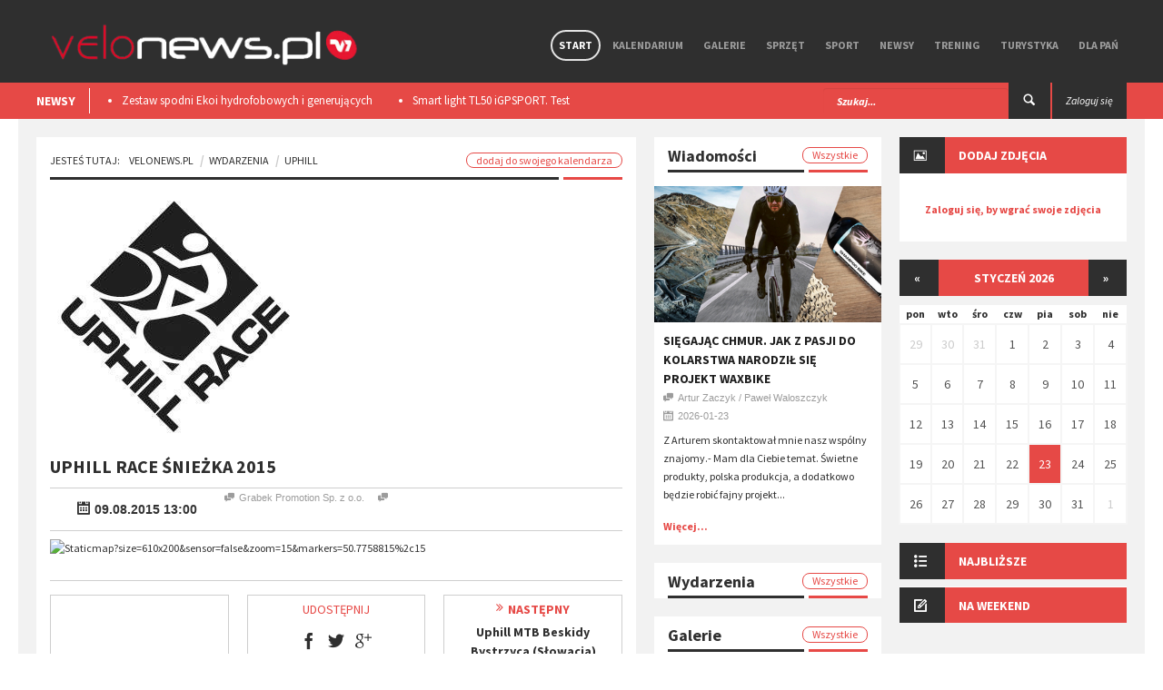

--- FILE ---
content_type: text/html; charset=utf-8
request_url: https://velonews.pl/events/15-uphill-race-sniezka-2015
body_size: 7986
content:
<!doctype html>
<html lang="pl" style='background: url("") no-repeat center center fixed;'>
  <head>

    <meta charset="utf-8" />

    <meta http-equiv="Content-Type" content="text/html; charset=utf-8" />
        <title>Velonews.pl | Uphill -  Uphill Race Śnieżka 2015</title>
  <meta property="og:title" content="Uphill Race Śnieżka 2015" />
  <meta property="og:description" content="" />
  <meta name="description" content="" />
  <meta property="og:image" content="https://velonews.pl/uploads/images/event/15/image/7862e9fc-57e9-4e23-bc40-bcf3b19d78e9.jpg"/>
  <meta property="og:url" content="https://velonews.pl/events/15-uphill-race-sniezka-2015"/>

    <meta property="og:type" content="website" />
    <meta property='fb:app_id' content='397970503710039' />

    <meta name="viewport"  content="initial-scale=1, width=device-width">
    <link rel="stylesheet" href="https://code.jquery.com/ui/1.10.3/themes/smoothness/jquery-ui.css" />
    <link href='https://fonts.googleapis.com/css?family=Source+Sans+Pro:300,400,600,700,900,300italic,400italic,600italic,700italic,900italic&subset=latin,latin-ext' rel='stylesheet' type='text/css' />
    <script src="//code.jquery.com/jquery-1.10.2.js"></script>
    <script src="//code.jquery.com/ui/1.11.2/jquery-ui.js"></script>

    <link href="/assets/application-2ca0c753f64478efc4608bd2dea705a4.css" media="all" rel="stylesheet" />
    <script src="/assets/application-1f7a68764289755089bf812d530e6b78.js"></script>
    <meta content="authenticity_token" name="csrf-param" />
<meta content="pb4nn6xypBarH3LKFKFVDSGAPHLu0DhU5Gdud6gqP8o=" name="csrf-token" />
    <!--[if lt IE 9]>
    	<link rel="stylesheet" type="text/css" href="css/ie.css">
    	<script src="https://html5shim.googlecode.com/svn/trunk/html5.js"></script>
    	<script src="js/PIE_IE678.js"></script>
    	<script src="https://css3-mediaqueries-js.googlecode.com/svn/trunk/css3-mediaqueries.js"></script>
     <![endif]-->
     <script>
       (function(i,s,o,g,r,a,m){i['GoogleAnalyticsObject']=r;i[r]=i[r]||function(){
       (i[r].q=i[r].q||[]).push(arguments)},i[r].l=1*new Date();a=s.createElement(o),
       m=s.getElementsByTagName(o)[0];a.async=1;a.src=g;m.parentNode.insertBefore(a,m)
       })(window,document,'script','//www.google-analytics.com/analytics.js','ga');

       ga('create', 'UA-10772838-5', 'auto');
       ga('send', 'pageview');
     </script>

      <!-- Facebook Pixel Code -->
      <script>
      !function(f,b,e,v,n,t,s){if(f.fbq)return;n=f.fbq=function(){n.callMethod?
      n.callMethod.apply(n,arguments):n.queue.push(arguments)};if(!f._fbq)f._fbq=n;
      n.push=n;n.loaded=!0;n.version='2.0';n.queue=[];t=b.createElement(e);t.async=!0;
      t.src=v;s=b.getElementsByTagName(e)[0];s.parentNode.insertBefore(t,s)}(window,
      document,'script','https://connect.facebook.net/en_US/fbevents.js');
      fbq('init', '725498057604583'); // Insert your pixel ID here.
      fbq('track', 'PageView');
      </script>
      <noscript><img height="1" width="1" style="display:none"
      src="https://www.facebook.com/tr?id=725498057604583&ev=PageView&noscript=1"
      /></noscript>
      <!-- DO NOT MODIFY -->
      <!-- End Facebook Pixel Code -->

   </head>
   <script>
      fbq('track', 'ViewContent', {value: 3.50, currency: 'USD'});
   </script>

   <body class="kp-single">

    <div id="fb-root"></div>
    <script>(function(d, s, id) {
      var js, fjs = d.getElementsByTagName(s)[0];
      if (d.getElementById(id)) return;
      js = d.createElement(s); js.id = id;
      js.src = "//connect.facebook.net/pl_PL/sdk.js#xfbml=1&appId=397970503710039&version=v2.0";
      fjs.parentNode.insertBefore(js, fjs);
    }(document, 'script', 'facebook-jssdk'));</script>

    <header id="header-page">
    <div class="top-header" style="height: auto;">
      <div class="container">
        
        <div id="flash-messages"></div>

        

        <div id="logo">
          <a href="/"><img alt="Logo new" src="/assets/logo_new-663b54c30666eb25cd873637daca1c1e.png" /></a> 
        </div>
        
        <nav class="pull-right">

          <ul class="sf-menu" id="main-menu">
            <li class="current-item-menu">
              <a href="/">Start</a>
            </li>
            <li class="">
              <a href="/events">Kalendarium</a>
            </li>
            <li class="">
                <a href="/galleries">Galerie</a>
                  <ul>
                      <li><a href="/galleries/15-wydarzenia">Wydarzenia</a></li>
                      <li><a href="/galleries/17-miejsca">Miejsca</a></li>
                      <li><a href="/galleries/14-sprzet">Sprzęt</a></li>
                  </ul>

            </li>

              <li class="">
                <a href="/categories/19-sprzet">Sprzęt</a>
                  <ul>
                      <li><a href="/categories/5-nowosci">Nowości</a></li>
                      <li><a href="/categories/20-porady">Porady</a></li>
                      <li><a href="/categories/21-testy">Testy</a></li>
                      <li><a href="/categories/52-rynek">Rynek</a></li>
                  </ul>
              </li>
              <li class="">
                <a href="/categories/2-sport">Sport</a>
                  <ul>
                      <li><a href="/categories/6-imprezy">Imprezy</a></li>
                      <li><a href="/categories/13-porady">Porady</a></li>
                      <li><a href="/categories/14-paracycling">Paracycling</a></li>
                      <li><a href="/categories/9-ludzie">Ludzie</a></li>
                      <li><a href="/categories/38-teamy">Teamy</a></li>
                  </ul>
              </li>
              <li class="">
                <a href="/categories/1-newsy">Newsy</a>
                  <ul>
                      <li><a href="/categories/4-wydarzenia">Wydarzenia</a></li>
                      <li><a href="/categories/44-w-skrocie">W skrócie</a></li>
                      <li><a href="/categories/10-konkursy">Konkursy</a></li>
                      <li><a href="/categories/37-ciekawostki">Ciekawostki</a></li>
                  </ul>
              </li>
              <li class="">
                <a href="/categories/25-trening">Trening</a>
                  <ul>
                      <li><a href="/categories/26-porady">Porady</a></li>
                      <li><a href="/categories/15-dieta">Dieta</a></li>
                      <li><a href="/categories/7-szkoly">Szkoły</a></li>
                  </ul>
              </li>
              <li class="">
                <a href="/categories/3-turystyka">Turystyka</a>
                  <ul>
                      <li><a href="/categories/8-miejsca">Miejsca</a></li>
                      <li><a href="/categories/16-wyprawy">Wyprawy</a></li>
                      <li><a href="/categories/39-trasy-rowerowe">Trasy rowerowe</a></li>
                  </ul>
              </li>
              <li class="">
                <a href="/categories/28-dla-pan">Dla Pań</a>
                  <ul>
                      <li><a href="/categories/29-porady">Porady</a></li>
                      <li><a href="/categories/30-sprzet">Sprzęt</a></li>
                      <li><a href="/categories/31-trendy">Trendy</a></li>
                  </ul>
              </li>

          </ul>

          <div id="mobile-menu">
            <span>Menu</span>
            <ul id="toggle-view-menu">
              <li class="">
                <a href="/">Start</a>
              </li>
              <li class="">
                <a href="/events">Kalendarium</a>
              </li>
              <li class="">
                <a href="/galleries">Galerie</a>
              </li>
              
                <li class="clearfix">
                  <h3><a href="/categories/19-sprzet">Sprzęt</a></h3>
                    <span>+</span>
                    <div class="clearfix"></div>                    
                    <div class="menu-panel clearfix">
                      <ul>
                          <li><a href="/categories/5-nowosci">Nowości</a></li>
                          <li><a href="/categories/20-porady">Porady</a></li>
                          <li><a href="/categories/21-testy">Testy</a></li>
                          <li><a href="/categories/52-rynek">Rynek</a></li>
                      </ul>
                    </div>
                </li>
                <li class="clearfix">
                  <h3><a href="/categories/2-sport">Sport</a></h3>
                    <span>+</span>
                    <div class="clearfix"></div>                    
                    <div class="menu-panel clearfix">
                      <ul>
                          <li><a href="/categories/6-imprezy">Imprezy</a></li>
                          <li><a href="/categories/13-porady">Porady</a></li>
                          <li><a href="/categories/14-paracycling">Paracycling</a></li>
                          <li><a href="/categories/9-ludzie">Ludzie</a></li>
                          <li><a href="/categories/38-teamy">Teamy</a></li>
                      </ul>
                    </div>
                </li>
                <li class="clearfix">
                  <h3><a href="/categories/1-newsy">Newsy</a></h3>
                    <span>+</span>
                    <div class="clearfix"></div>                    
                    <div class="menu-panel clearfix">
                      <ul>
                          <li><a href="/categories/4-wydarzenia">Wydarzenia</a></li>
                          <li><a href="/categories/44-w-skrocie">W skrócie</a></li>
                          <li><a href="/categories/10-konkursy">Konkursy</a></li>
                          <li><a href="/categories/37-ciekawostki">Ciekawostki</a></li>
                      </ul>
                    </div>
                </li>
                <li class="clearfix">
                  <h3><a href="/categories/25-trening">Trening</a></h3>
                    <span>+</span>
                    <div class="clearfix"></div>                    
                    <div class="menu-panel clearfix">
                      <ul>
                          <li><a href="/categories/26-porady">Porady</a></li>
                          <li><a href="/categories/15-dieta">Dieta</a></li>
                          <li><a href="/categories/7-szkoly">Szkoły</a></li>
                      </ul>
                    </div>
                </li>
                <li class="clearfix">
                  <h3><a href="/categories/3-turystyka">Turystyka</a></h3>
                    <span>+</span>
                    <div class="clearfix"></div>                    
                    <div class="menu-panel clearfix">
                      <ul>
                          <li><a href="/categories/8-miejsca">Miejsca</a></li>
                          <li><a href="/categories/16-wyprawy">Wyprawy</a></li>
                          <li><a href="/categories/39-trasy-rowerowe">Trasy rowerowe</a></li>
                      </ul>
                    </div>
                </li>
                <li class="clearfix">
                  <h3><a href="/categories/28-dla-pan">Dla Pań</a></h3>
                    <span>+</span>
                    <div class="clearfix"></div>                    
                    <div class="menu-panel clearfix">
                      <ul>
                          <li><a href="/categories/29-porady">Porady</a></li>
                          <li><a href="/categories/30-sprzet">Sprzęt</a></li>
                          <li><a href="/categories/31-trendy">Trendy</a></li>
                      </ul>
                    </div>
                </li>

              <li class="clearfix">
                <h3><a href="/admin">Panel admina</a></h3>
                <span>+</span>
                <div class="clearfix"></div>                    
                <div class="menu-panel clearfix">
                  <ul>
                    <li><a href="/admin">Link 1</a></li>
                    <li><a href="/admin">Link 2</a></li>
                  </ul>
                </div>
              </li>

            </ul><!--toggle-view-menu-->
          </div><!--mobile-menu-->
        </nav>


        <div class="clearfix"></div>
      </div>
    </div>


    <div class="bottom-header">
      <div class="container">
        <div class="top-news pull-left">
  <span>NEWSY</span>
  <div class="list_carousel">
  <ul class="carousel-1">
      <li><a href="/posts/8483-zestaw-spodni-ekoi-hydrofobowych-i-generujacych-cieplo-podczas-ruchu-test">Zestaw spodni Ekoi hydrofobowych i generujących ciepło podczas ruchu. Test </a></li>
      <li><a href="/posts/8475-smart-light-tl50-igpsport-test">Smart light TL50 iGPSPORT. Test</a></li>
      <li><a href="/posts/8359-premierowy-symbiotyczny-zestaw-r-aero-i-aerolite-od-ekoi">Premierowy, symbiotyczny zestaw R Aero i Aerolite od Ekoi.</a></li>
      <li><a href="/posts/8218-wolfpack-gravel-super-speed-test">Wolfpack Gravel Super Speed. Test </a></li>
      <li><a href="/posts/8209-ekoi-rewolucjonizuje-jazde-na-rowerze-wprowadzajac-na-rynek-pw8">​EKOÏ REWOLUCJONIZUJE JAZDĘ NA ROWERZE, WPROWADZAJĄC NA RYNEK  PW8</a></li>
  </ul>
  <div class="clearfix"></div>
</div>
      </div>

      <div class="pull-right">
            <a class="login" href="/users/sign_in"><span class="">Zaloguj się</span></a>
      </div>

      <div class="search-box pull-right">
        <form action="/posts/search" method="post" />
        <form accept-charset="UTF-8" action="/events/15-uphill-race-sniezka-2015" method="post"><div style="display:none"><input name="utf8" type="hidden" value="&#x2713;" /><input name="authenticity_token" type="hidden" value="pb4nn6xypBarH3LKFKFVDSGAPHLu0DhU5Gdud6gqP8o=" /></div>
          <div class="form-group">          
            <input type="text" name="search" class="form-control" placeholder="Szukaj..." />
          </div>
          <button type="submit"><span class="icon-search"></span></button>
</form>      </div>
    </div>


  </div>
</header>

    
<div id="content" class="container clearfix">

	<div id="main-content">
		<div class="col-area-3 pull-left">

			<div class="kp-breadcrumb">
				<ol class="breadcrumb">
				  <li><span>Jesteś tutaj:</span><a href="/">VeloNews.pl</a></li>
				  <li><a href="/events">Wydarzenia</a></li>
				  
				  <li class="active"><a href="/event_categories/13">Uphill</a></li>
				</ol>
				<span></span>

        <div class="pull-right event-control">
          <div style="text-align:center; padding-bottom:20px;">
              <a href="/users/sign_in">dodaj do swojego kalendarza</a>
          </div>
        </div>
			</div>

			<div class="page-content clearfix">
				<article>
					<img src="/uploads/images/event/15/image/7862e9fc-57e9-4e23-bc40-bcf3b19d78e9.jpg" alt="" />

					<h4>Uphill Race Śnieżka 2015</h4>

					<ul class="list-inline kp-metadata clearfix">
						<li class="kp-view" style="margin:10px 30px;font-size:14px; color:#333; font-weight:bold; line-height:26px;"><span class="icon-calendar pull-left"></span>09.08.2015 13:00</li>
							<li class="kp-author"><span class="icon-chat pull-left"></span>Grabek Promotion Sp. z o.o.</li>
						<li class="kp-author"><span class="icon-chat pull-left"></span></li>
					</ul>

					<img alt="Staticmap?size=610x200&amp;sensor=false&amp;zoom=15&amp;markers=50.7758815%2c15" src="https://maps.google.com/maps/api/staticmap?size=610x200&amp;sensor=false&amp;zoom=15&amp;markers=50.7758815%2C15.7555976" />

					<br><br>

					

					<div class="clearfix"></div>
					<div class="bottom-article">
						<div class="row">
							<div class="col-4">
								<div class="kp-previous" style="min-height:88px;">
								</div>
							</div>
							<div class="col-4 kp-share">
								<div class="kp-share" style="min-height:88px;">
	<span>udostępnij</span>
	<ul class="list-inline">
		<li><a href="https://www.facebook.com/sharer.php?u=https://velonews.pl/events/15-uphill-race-sniezka-2015" class="icon-facebook"></a></li>
		<li><a href="https://twitter.com/intent/tweet?url=https://velonews.pl/events/15-uphill-race-sniezka-2015" class="icon-twitter"></a></li>
		<li><a href="https://plus.google.com/share?url=https://velonews.pl/events/15-uphill-race-sniezka-2015&hl=pl" class="icon-google-plus"></a></li>
	</ul>
</div>

							</div>
							<div class="col-4">
								<div class="kp-next" style="min-height:88px;">
										<a href="/events.186-uphill-mtb-beskidy-bystrzyca-slowacja" class="clearfix"><span class="icon-double-angle-right"></span>następny</a>
										<h4><a href="/events/186-uphill-mtb-beskidy-bystrzyca-slowacja">Uphill MTB Beskidy Bystrzyca (Słowacja)</a></h4>
								</div>
							</div>
						</div>
					</div>


				</article>

          <div class="related-article">
            <h2><span>Podobne wydarzenia</span></h2>
            <ul class="list-inline">

                <li>
                  <div class="item clearfix">
                    <a href="/events/189-uphill-mtb-beskidy-istebna" class="pull-left"><img src="/default/event/image/original.png" alt="" /></a>
                    <div class="item-right">
                      <h5><a href="/events/189-uphill-mtb-beskidy-istebna">Uphill MTB Beskidy Istebna</a></h5>
                      <ul class="list-inline kp-metadata clearfix">
                        <li class="kp-view"><span class="icon-calendar pull-left"></span>31.07.2016 07:05 - 31.07.2016 07:05</li>
                      </ul>
                    </div>
                  </div>
                </li>
                <li>
                  <div class="item clearfix">
                    <a href="/events/1000-odrzanski-tour-v-cardio-sport-uphill-race" class="pull-left"><img src="/uploads/images/event/1000/image/c9fa0f9a-a755-44f5-828d-6c91397cbb57.png" alt="" /></a>
                    <div class="item-right">
                      <h5><a href="/events/1000-odrzanski-tour-v-cardio-sport-uphill-race">Odrzański Tour - „V Cardio - Sport Uphill Race”</a></h5>
                      <ul class="list-inline kp-metadata clearfix">
                        <li class="kp-view"><span class="icon-calendar pull-left"></span>15.08.2025 08:00</li>
                      </ul>
                    </div>
                  </div>
                </li>

            </ul>
          </div>
          <!-- related-article -->


				<div class="kp-comment">
	<h2><span>komentarze</span></h2>
	<div class="clearfix"></div>
		<div class="fb-comments" data-href="https://velonews.pl/events/15-uphill-race-sniezka-2015" data-colorscheme="light" data-width="100%"></div>
	</div>
</div>




		</div>

		<!-- 2 kolumna (waska) -->
		<div class="col-area-4 pull-left">
					<!-- col-area-3 -->

		<div class="middle_panel">

			<div class="widget widget-list-images-news">
				<h2 class="mid_tittle clearfix">Wiadomości<a href="/">Wszystkie</a><span></span></h2>
				<ul class="list-unstyled">
					
						<li>
							<div class="item clearfix">
				    		<a href="/posts/8527-siegajac-chmur-jak-z-pasji-do-kolarstwa-narodzil-sie-projekt-waxbike">
									<div style="background-image:url(/uploads/images/post/8527/cover/medium_22721212-8c32-4325-a3ba-c99d1235f975.jpg); height:150px;" class="cover_img"></div>
</a>				    		<div class="item-content" style="padding:10px;">
				    			<header class="header-item">
					    			<span class="icon-image pull-left"></span>
					    			<div class="item-right">
					    				<h4><a href="/posts/8527-siegajac-chmur-jak-z-pasji-do-kolarstwa-narodzil-sie-projekt-waxbike">​Sięgając chmur. Jak z pasji do kolarstwa narodził się projekt WaxBike</a></h4>
					    				<ul class="list-inline kp-metadata clearfix">
											<li class="kp-author"><span class="icon-chat pull-left"></span>Artur Zaczyk / Paweł Waloszczyk</li>
											<li class="kp-view"><span class="icon-calendar pull-left"></span>2026-01-23</li>
										</ul>
					    			</div>
					    		</header>
					    		<p>Z Arturem skontaktował mnie nasz wspólny znajomy.- Mam dla Ciebie temat. Świetne produkty, polska produkcja, a dodatkowo będzie robić fajny projekt...</p>
					    		<a class="read-more" href="/posts/8527-siegajac-chmur-jak-z-pasji-do-kolarstwa-narodzil-sie-projekt-waxbike">Więcej...</a>
				    		</div>
				    	</div>
						</li>

				</ul>
			</div>

			<div class="widget widget-list-images-news">
				<h2 class="mid_tittle clearfix">Wydarzenia<a href="/events">Wszystkie</a><span></span></h2>
				<ul class="list-unstyled">
						

				</ul>
			</div>


			<div class="widget widget-list-images-news">
				<h2 class="mid_tittle clearfix">Galerie<a href="/galleries">Wszystkie</a><span></span></h2>
				<ul class="list-unstyled">
						
						<li>
							<div class="item clearfix">
				    		<a href="/galleries/475-bike-atelier-mtb-maraton-2019-olkusz-galeria-nr-1">
				    		<div style="background-image:url(/uploads/images/gallery/475/cover_file/medium_69e1f0af-6805-408d-ba39-67275302c01a.jpg); height:150px;" class="cover_img"></div>
</a>				    		<div class="item-content" style="padding:10px;">
				    			<header class="header-item">
					    			<span class="icon-image pull-left"></span>
					    			<div class="item-right">
					    				<h4><a href="/galleries/475-bike-atelier-mtb-maraton-2019-olkusz-galeria-nr-1">Bike Atelier MTB Maraton 2019 - Olkusz galeria nr 1</a></h4>
					    				<ul class="list-inline kp-metadata clearfix">
											<li class="kp-author"><span class="icon-chat pull-left"></span><a href="#">VeloNews.pl</a></li>
											<li class="kp-view"><span class="icon-calendar pull-left"></span>2019-06-04</li>
										</ul>
					    			</div>
					    		</header>
				    		</div>
				    	</div>
						</li>

				</ul>
			</div>

		</div>


		</div>

	</div>

	<!-- sidebar 3 wiersz 3cia kolumna -->
	<div id="sidebar" class="pull-left">





		
<div class="widget widget-list-news" style="padding-bottom:20px;">
	<div class="">
	  <h2 class="widget-title"><span class="icon-image pull-left"></span>Dodaj zdjęcia</h2>
	  <div style="padding:5px; text-align:center;" class="">

			<div class="clearfix"></div><br>

				<a class="read-more" href="/users/sign_in">Zaloguj się, by wgrać swoje zdjęcia</a>

		</div>
	</div>
</div>





		<div class="widget widget-list-images-news" style="">
			<div class="widget_calendar">

					<header class="calendar-header"><a href="/events/15-uphill-race-sniezka-2015?start_date=2025-12-28">&laquo;</a><span>styczeń 2026</span><a href="/events/15-uphill-race-sniezka-2015?start_date=2026-02-02">&raquo;</a></header><table class="events_calendar"><thead><tr><th>pon</th><th>wto</th><th>śro</th><th>czw</th><th>pia</th><th>sob</th><th>nie</th></tr></thead><tbody><tr><td class="day past prev-month wday-1">
						<a href="/events?day=2025-12-29">
							29
</a></td><td class="day past prev-month wday-2">
						<a href="/events?day=2025-12-30">
							30
</a></td><td class="day past prev-month wday-3">
						<a href="/events?day=2025-12-31">
							31
</a></td><td class="day past current-month wday-4">
						<a href="/events?day=2026-01-01">
							 1
</a></td><td class="day past current-month wday-5">
						<a href="/events?day=2026-01-02">
							 2
</a></td><td class="day past current-month wday-6">
						<a href="/events?day=2026-01-03">
							 3
</a></td><td class="day past current-month wday-0">
						<a href="/events?day=2026-01-04">
							 4
</a></td></tr><tr><td class="day past current-month wday-1">
						<a href="/events?day=2026-01-05">
							 5
</a></td><td class="day past current-month wday-2">
						<a href="/events?day=2026-01-06">
							 6
</a></td><td class="day past current-month wday-3">
						<a href="/events?day=2026-01-07">
							 7
</a></td><td class="day past current-month wday-4">
						<a href="/events?day=2026-01-08">
							 8
</a></td><td class="day past current-month wday-5">
						<a href="/events?day=2026-01-09">
							 9
</a></td><td class="day past current-month wday-6">
						<a href="/events?day=2026-01-10">
							10
</a></td><td class="day past current-month wday-0">
						<a href="/events?day=2026-01-11">
							11
</a></td></tr><tr><td class="day past current-month wday-1">
						<a href="/events?day=2026-01-12">
							12
</a></td><td class="day past current-month wday-2">
						<a href="/events?day=2026-01-13">
							13
</a></td><td class="day past current-month wday-3">
						<a href="/events?day=2026-01-14">
							14
</a></td><td class="day past current-month wday-4">
						<a href="/events?day=2026-01-15">
							15
</a></td><td class="day past current-month wday-5">
						<a href="/events?day=2026-01-16">
							16
</a></td><td class="day past current-month wday-6">
						<a href="/events?day=2026-01-17">
							17
</a></td><td class="day past current-month wday-0">
						<a href="/events?day=2026-01-18">
							18
</a></td></tr><tr><td class="day past current-month wday-1">
						<a href="/events?day=2026-01-19">
							19
</a></td><td class="day past current-month wday-2">
						<a href="/events?day=2026-01-20">
							20
</a></td><td class="day past current-month wday-3">
						<a href="/events?day=2026-01-21">
							21
</a></td><td class="day past current-month wday-4">
						<a href="/events?day=2026-01-22">
							22
</a></td><td class="day today current-month wday-5">
						<a href="/events?day=2026-01-23">
							23
</a></td><td class="day future current-month wday-6">
						<a href="/events?day=2026-01-24">
							24
</a></td><td class="day future current-month wday-0">
						<a href="/events?day=2026-01-25">
							25
</a></td></tr><tr><td class="day future current-month wday-1">
						<a href="/events?day=2026-01-26">
							26
</a></td><td class="day future current-month wday-2">
						<a href="/events?day=2026-01-27">
							27
</a></td><td class="day future current-month wday-3">
						<a href="/events?day=2026-01-28">
							28
</a></td><td class="day future current-month wday-4">
						<a href="/events?day=2026-01-29">
							29
</a></td><td class="day future current-month wday-5">
						<a href="/events?day=2026-01-30">
							30
</a></td><td class="day future current-month wday-6">
						<a href="/events?day=2026-01-31">
							31
</a></td><td class="day future next-month wday-0">
						<a href="/events?day=2026-02-01">
							 1
</a></td></tr></tbody></table>
			</div>
		</div>


		<div class="widget widget-list-images-news">
			<div class="accordion-defaul">
			  <h2 class="widget-title"><span class="icon-list pull-left"></span>Najbliższe</h2>
			  <div>
			    <ul class="list-unstyled">


			    </ul>
			  </div>
			  <h2 class="widget-title"><span class="icon-compose pull-left"></span>Na weekend</h2>
			  <div>
			    <ul class="list-unstyled">


			    </ul>
			  </div>
			</div>
		</div>






	</div>
</div>





    <div id="bottom-sidebar">
  <div class="container clearfix">

    <div class="col-area-5">
      <a class="bottom-logo" href="/"><img alt="Logo new" src="/assets/logo_new-663b54c30666eb25cd873637daca1c1e.png" style="margin-left: -10px; width:100%" /></a>
      <div class="widget widget-text">
        <div class="widget widget-social">
	<ul class="list-unstyled clearfix">
		<li>
			<a target="_blank" href="https://www.facebook.com/velonewspl" class="pull-left">
				<span class="icon-facebook"></span>
			</a>
			<!-- <span>2341</span> -->
		</li>
		<li>
			<a target="_blank" href="https://www.vimeo.com/velonews" class="pull-left">
				<span class="icon-vimeo"></span>
			</a>
			<!-- <span>345</span> -->
		</li>
		<li>
			<a target="_blank" href="https://twitter.com/velonewspl" class="pull-left">
				<span class="icon-twitter"></span>
			</a>
			<!-- <span>532</span> -->
		</li>
		<li>
			<a target="_blank" href="https://www.youtube.com/channel/UCU5Pjfit2ARLZ7vIayBmfHQ" class="pull-left">
				<span class="icon-video"></span>
			</a>
			<!-- <span>532</span> -->
		</li>
	</ul>
</div>


        <p></p>
      </div>
    </div>
    <!-- col-area-5 -->
    <div class="col-area-6" style="text-align: center; margin-top:100px;">
      
    </div>
    <!-- col-area-6 -->
    <div class="col-area-7">
      <div class="widget widget_categories">
        <h2 class="widget-title">Kategorie</h2>
          <ul class="list-unstyled">
              <li><a href="/categories/19-sprzet">Sprzęt</a></li>
              <li><a href="/categories/2-sport">Sport</a></li>
              <li><a href="/categories/1-newsy">Newsy</a></li>
              <li><a href="/categories/25-trening">Trening</a></li>
              <li><a href="/categories/3-turystyka">Turystyka</a></li>
              <li><a href="/categories/28-dla-pan">Dla Pań</a></li>
          </ul>
        </div>
    </div>
    <!-- col-area-7 -->
    <div class="col-area-8">
      <div class="widget widget_pages">
        <h2 class="widget-title">Działy</h2>
          <ul class="list-unstyled">
          <li><a href="/galleries">Galerie</a></li>
          <li><a href="/events">Kalendarium</a></li>
            <li><a href="/users/sign_in">Zaloguj się</a></li>
            <li><a href="/users/sign_up">Rejestracja</a></li>

        </ul>
      </div>
    </div>
    <!-- col-area-8 -->
    <div class="col-area-9">
      <div class="widget widget-contact">
        <h2 class="widget-title">kontakt</h2>
        <div class="widget-content">
          <span>velonews.pl</span>
          <ul class="list-unstyled">
            <li class="clearfix"><span class="icon-location pull-left"></span>
               , 
            </li>
            <li class="clearfix"><span class="icon-mail pull-left"></span>redakcja<span class="dummy">(USUŃ)</span>@<span class="dummy">(USUŃ)</span>velonews<span class="dummy">(USUŃ)</span>.pl</li>
          </ul>
        </div>
      </div>
      <!-- widget contact -->
    </div>
    <!-- col-area-9 -->
    <div class="logo-container">

    </div>
  </div>

  <!-- container -->
</div>
<!-- bottom-sidebar -->
<footer id="page-footer" style="height:60px;">
  <div class="container">
    <p class="copy-right pull-left"> Copyright 2016 - <span>VeloNews.pl</span>. &nbsp;&nbsp; All Rights Reserved&nbsp;&nbsp;&nbsp;&nbsp;[0.8.3.76] </p>
    <p class="pull-left" style="margin-left: 30px">
        <a href="/pages/1" style="margin-right:15px">Polityka prywatności</a>
    </p>
    <div class="pull-right list-inline">
      <a href="https://madeonmoon.pl" target="_blank" title="Tworzenie portali internetowych i stron WWW"><img alt="strony www i aplikacje" src="/assets/mom-18c726bcee074aef3ce8360ba5bb5ef7.png" style="height:40px; margin-top:10px;" /></a>
    </div>
  </div>
</footer>
<!-- page footer -->
<span class="back-to-top icon-arrow-up"></span>



  </body>

</html>
